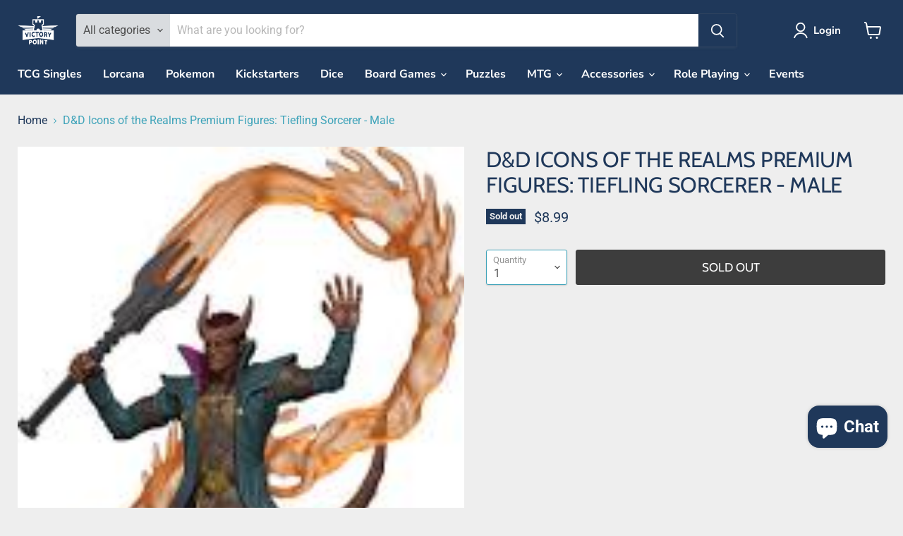

--- FILE ---
content_type: text/javascript; charset=utf-8
request_url: https://victorypointlgs.com/products/d-d-icons-of-the-realms-premium-teifling-male-sorcerer.js
body_size: 311
content:
{"id":7845882986659,"title":"D\u0026D Icons of the Realms Premium Figures: Tiefling Sorcerer - Male","handle":"d-d-icons-of-the-realms-premium-teifling-male-sorcerer","description":"","published_at":"2022-09-15T18:15:37-04:00","created_at":"2022-09-15T18:15:36-04:00","vendor":"Wizkids Games","type":"RPG Miniatures","tags":["Type_D\u0026D"],"price":899,"price_min":899,"price_max":899,"available":false,"price_varies":false,"compare_at_price":null,"compare_at_price_min":0,"compare_at_price_max":0,"compare_at_price_varies":false,"variants":[{"id":42902230892707,"title":"Default Title","option1":"Default Title","option2":null,"option3":null,"sku":"93002","requires_shipping":true,"taxable":true,"featured_image":null,"available":false,"name":"D\u0026D Icons of the Realms Premium Figures: Tiefling Sorcerer - Male","public_title":null,"options":["Default Title"],"price":899,"weight":28,"compare_at_price":null,"inventory_management":"shopify","barcode":"634482930021","requires_selling_plan":false,"selling_plan_allocations":[]}],"images":["\/\/cdn.shopify.com\/s\/files\/1\/0257\/6610\/1082\/products\/original-2621.jpg?v=1663280138"],"featured_image":"\/\/cdn.shopify.com\/s\/files\/1\/0257\/6610\/1082\/products\/original-2621.jpg?v=1663280138","options":[{"name":"Title","position":1,"values":["Default Title"]}],"url":"\/products\/d-d-icons-of-the-realms-premium-teifling-male-sorcerer","media":[{"alt":null,"id":28033355710627,"position":1,"preview_image":{"aspect_ratio":0.74,"height":196,"width":145,"src":"https:\/\/cdn.shopify.com\/s\/files\/1\/0257\/6610\/1082\/products\/original-2621.jpg?v=1663280138"},"aspect_ratio":0.74,"height":196,"media_type":"image","src":"https:\/\/cdn.shopify.com\/s\/files\/1\/0257\/6610\/1082\/products\/original-2621.jpg?v=1663280138","width":145}],"requires_selling_plan":false,"selling_plan_groups":[]}